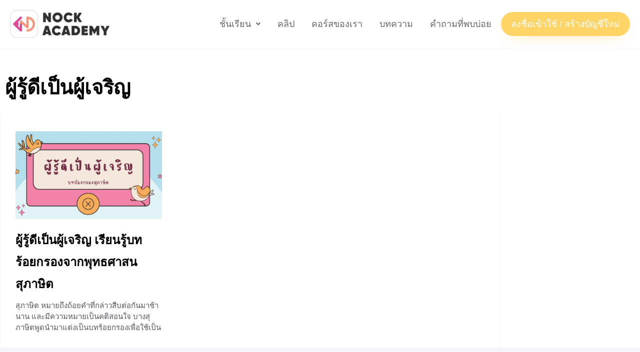

--- FILE ---
content_type: text/css
request_url: https://nockacademy.com/wp-content/uploads/elementor/css/post-2593.css?ver=1769392998
body_size: 2
content:
.elementor-kit-2593{--e-global-color-primary:#6EC1E4;--e-global-color-secondary:#54595F;--e-global-color-text:#7A7A7A;--e-global-color-accent:#61CE70;--e-global-color-6e39f0d3:#4054B2;--e-global-color-1296fdc8:#23A455;--e-global-color-22d3ec38:#000;--e-global-color-49a24d85:#FFF;--e-global-color-bda1682:#FF9D00;--e-global-color-3c928d8d:#FFA800;--e-global-color-76ae8b45:#FFB700;--e-global-color-69645390:#0074FF;--e-global-color-356b2818:#00CE1C;--e-global-color-75937d7a:#F4F5F9;--e-global-color-34080460:#181818;--e-global-color-f6f8303:#A9B1BC;--e-global-typography-primary-font-family:"Roboto";--e-global-typography-primary-font-weight:600;--e-global-typography-secondary-font-family:"Roboto Slab";--e-global-typography-secondary-font-weight:400;--e-global-typography-text-font-family:"Roboto";--e-global-typography-text-font-weight:400;--e-global-typography-accent-font-family:"Roboto";--e-global-typography-accent-font-weight:500;}.elementor-kit-2593 e-page-transition{background-color:#FFBC7D;}.elementor-section.elementor-section-boxed > .elementor-container{max-width:1140px;}.e-con{--container-max-width:1140px;}.elementor-widget:not(:last-child){margin-block-end:20px;}.elementor-element{--widgets-spacing:20px 20px;--widgets-spacing-row:20px;--widgets-spacing-column:20px;}{}h1.entry-title{display:var(--page-title-display);}@media(max-width:1024px){.elementor-section.elementor-section-boxed > .elementor-container{max-width:1024px;}.e-con{--container-max-width:1024px;}}@media(max-width:767px){.elementor-section.elementor-section-boxed > .elementor-container{max-width:767px;}.e-con{--container-max-width:767px;}}